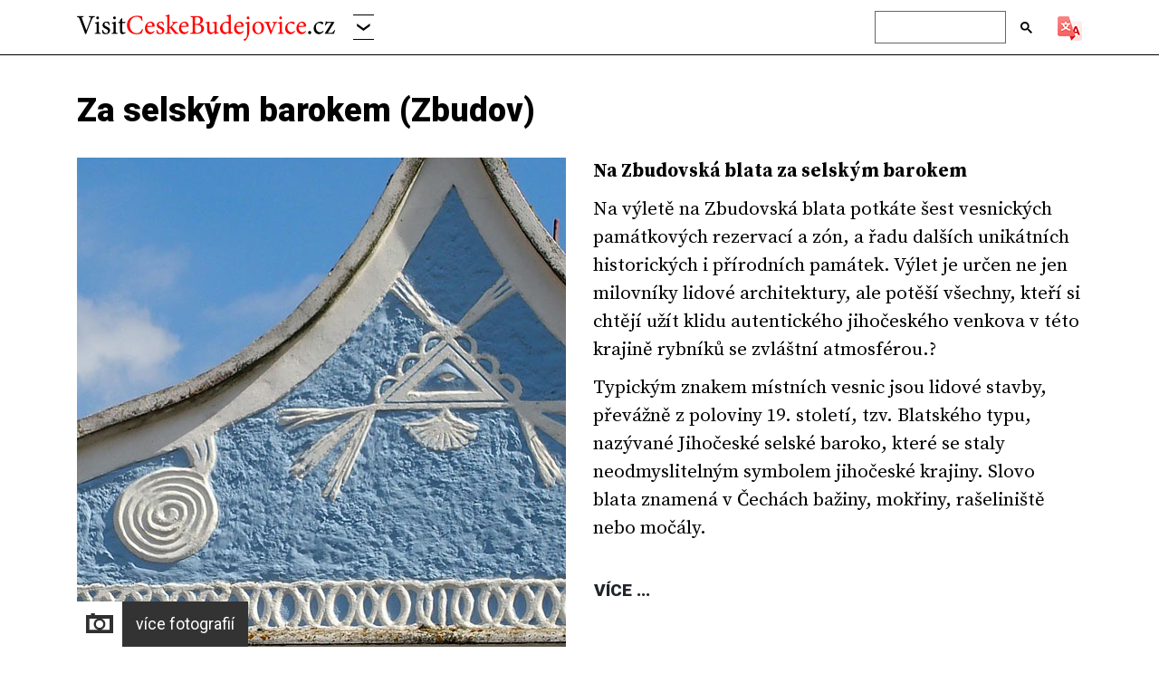

--- FILE ---
content_type: text/html; charset=UTF-8
request_url: https://www.visitceskebudejovice.cz/cz/kam-na-vylet-ceske-budejovice/za-selskym-barokem-zbudov-/10-203/
body_size: 5701
content:
<!DOCTYPE html>






<html lang="cs">
  <head>

			<script async src="https://www.googletagmanager.com/gtag/js?id=UA-7555586-1"></script>
			<script>
			  window.dataLayer = window.dataLayer || [];
			  function gtag(){dataLayer.push(arguments);}
			  gtag("js", new Date());

			  gtag("config", "UA-7555586-1");
			</script>
		

  
    <title>Za selským barokem (Zbudov), Kam na výlet České Budějovice</title>
    <meta charset="utf-8">
	<meta http-equiv="X-UA-Compatible" content="IE=edge">
    <meta name="viewport" content="width=device-width, initial-scale=1, shrink-to-fit=no">
	<meta name="Keywords" content="Kam na výlet České Budějovice, , Zbudov">
	<meta name="description" content="Na Zbudovská blata za selským barokem Na výletě na Zbudovská blata potkáte šest vesnických památkových rezervací a zón, a řadu dalších unikátních historických i ..." >
	<link rel="canonical" href="https://www.visitceskebudejovice.cz/cz/kam-na-vylet-ceske-budejovice/za-selskym-barokem-zbudov-/10-203/">
	<meta name="apple-mobile-web-app-capable" content="yes">
	<meta name="googlebot" content="index,follow,snippet,noarchive">
	<meta name="robots" content="all,index,follow">
    <meta name="author" content="Code: Lubor Mrazek (mrazek@msystem.cz)">
    <meta name="copyright" content="(c) mcumedia.cz, 2008 - 2026">
	<link rel="apple-touch-icon" sizes="57x57" href="https://www.visitbohemia.cz/3g/img/apple-touch-icon-57x57.png">
	<link rel="apple-touch-icon" sizes="60x60" href="https://www.visitbohemia.cz/3g/img/apple-touch-icon-60x60.png">
	<link rel="apple-touch-icon" sizes="72x72" href="https://www.visitbohemia.cz/3g/img/apple-touch-icon-72x72.png">
	<link rel="apple-touch-icon" sizes="76x76" href="https://www.visitbohemia.cz/3g/img/apple-touch-icon-76x76.png">
	<link rel="apple-touch-icon" sizes="114x114" href="https://www.visitbohemia.cz/3g/img/apple-touch-icon-114x114.png">
	<link rel="apple-touch-icon" sizes="120x120" href="https://www.visitbohemia.cz/3g/img/apple-touch-icon-120x120.png">
	<link rel="apple-touch-icon" sizes="144x144" href="https://www.visitbohemia.cz/3g/img/apple-touch-icon-144x144.png">
	<link rel="apple-touch-icon" sizes="152x152" href="https://www.visitbohemia.cz/3g/img/apple-touch-icon-152x152.png">
	<link rel="apple-touch-icon" sizes="180x180" href="https://www.visitbohemia.cz/3g/img/apple-touch-icon-180x180.png">
	<link rel="icon" type="image/png" href="https://www.visitbohemia.cz/3g/img/favicon-16x16.png" sizes="16x16">
	<link rel="icon" type="image/png" href="https://www.visitbohemia.cz/3g/img/favicon-32x32.png" sizes="32x32">
	<link rel="icon" type="image/png" href="https://www.visitbohemia.cz/3g/img/favicon-96x96.png" sizes="96x96">
	<link rel="icon" type="image/png" href="https://www.visitbohemia.cz/3g/img/favicon-194x194.png" sizes="194x194">
	<link rel="manifest" href="/manifest.json">
	<link rel="stylesheet" href="https://www.visitbohemia.cz/3g/lib/blueimp-gallery.min.css">
	<link rel="stylesheet" href="https://stackpath.bootstrapcdn.com/bootstrap/4.4.1/css/bootstrap.min.css" integrity="sha384-Vkoo8x4CGsO3+Hhxv8T/Q5PaXtkKtu6ug5TOeNV6gBiFeWPGFN9MuhOf23Q9Ifjh" crossorigin="anonymous">
	<link href="https://fonts.googleapis.com/css?family=Roboto:400,900%7CSource+Serif+Pro:400,700&amp;display=swap&amp;subset=latin-ext" rel="stylesheet"> 
	<link rel="stylesheet" href="https://www.visitbohemia.cz/3g/lib/jquery_ui_1.12.1.min.css" type="text/css" media="screen">
	<link rel="stylesheet" href="https://www.visitbohemia.cz/3g/lib/blueimp-gallery.min.css">
		
	<link rel="stylesheet" href="https://www.visitbohemia.cz/3g/default20240306.css">
	
	<!--[if lt IE 9]>
	  <script src="https://oss.maxcdn.com/html5shiv/3.7.2/html5shiv.min.js"></script>
	  <script src="https://oss.maxcdn.com/respond/1.4.2/respond.min.js"></script>
	<![endif]-->

    <!-- Open Graph data -->
    <meta property="og:title" content="Za selským barokem (Zbudov), Kam na výlet České Budějovice">
    <meta property="og:url" content="/cz/kam-na-vylet-ceske-budejovice/za-selskym-barokem-zbudov-/10-203/">
    <meta property="og:image" content="https://www.visitceskebudejovice.cz/img/10.jpg">
    <meta property="og:description" content="Na Zbudovská blata za selským barokem Na výletě na Zbudovská blata potkáte šest vesnických památkových rezervací a zón, a řadu dalších unikátních historických i ...">
    <meta property="og:locale" content="cs_CZ">
	
	
  </head>    
	  <body class="cz visitceskebudejovice template0" id="artid10">
	  	<header id="header">
		  
		
		  <nav class="navbar fixed-top navbar-expand-lg navbar-light"><div class="container">
		    <a class="navbar-brand" href="/"><img src="/img/topmenu.png" alt="VisitČeské Budějovice.cz" title="VisitČeské Budějovice.cz"></a>
		    <button class="navbar-toggler" type="button" data-toggle="collapse" data-target="#navbarSupportedContent" aria-controls="navbarSupportedContent" aria-expanded="false" aria-label="Toggle navigation">
		      <span class="navbar-toggler-icon"></span>
		    </button>

		    <div class="collapse navbar-collapse" id="navbarSupportedContent">
		      <ul class="navbar-nav mr-auto">

	        <li class="nav-item dropdown">
	          <a class="nav-link dropdown-toggle" href="#" id="visitsDropdown" role="button" data-toggle="dropdown" aria-haspopup="true" aria-expanded="false">
	            <span class="d-lg-none">Změnit Visit&nbsp;&nbsp;</span><img src="https://www.visitbohemia.cz/3g/img/visits_button.png" alt="Změnit Visit" title="Změnit Visit">
	          </a>

			<div class="dropdown-menu mega-menu" aria-labelledby="visitsDropdown">
			  	<div class="row">
					<div class="col-md-4 col-sm-6">
					<a class="dropdown-item" href="https://www.visitbohemia.cz">visitbohemia.cz</a>
					<a class="dropdown-item" href="https://www.visitbrno.cz">visitbrno.cz</a>
					<a class="dropdown-item" href="https://www.visitceskebudejovice.cz">visitceskebudejovice.cz</a>
					<a class="dropdown-item" href="https://www.visitceskykrumlov.cz" >visitceskykrumlov.cz</a>
					<a class="dropdown-item" href="https://www.visitczechrepublic.cz">visitczechrepublic.cz</a>
					<a class="dropdown-item" href="https://www.visithluboka.cz">visithluboka.cz</a>
					<a class="dropdown-item" href="https://www.visitjindrichuvhradec.cz">visitjindrichuvhradec.cz</a>
					<a class="dropdown-item" href="https://www.visitjiznicechy.cz">visitjiznicechy.cz</a>

					</div>
					<div class="col-md-4 col-sm-6">
					<a class="dropdown-item" href="https://www.visitjiznimorava.cz">visitjiznimorava.cz</a>
					<a class="dropdown-item" href="https://www.visitkrkonose.cz">visitkrkonose.cz</a>
					<a class="dropdown-item" href="https://www.visitlipno.cz">visitlipno.cz</a>
					<a class="dropdown-item" href="https://www.visitlitomysl.cz">visitlitomysl.cz</a>
					<a class="dropdown-item" href="https://www.visitolomouc.cz">visitolomouc.cz</a>
					<a class="dropdown-item" href="https://www.visitpisek.cz">visitpisek.cz</a>
					<a class="dropdown-item" href="https://www.visitpivo.cz">visitpivo.cz</a>
					<a class="dropdown-item" href="https://www.visitpraha.cz">visitpraha.cz</a>
					</div>
					<div class="col-md-4 col-sm-6">
					<a class="dropdown-item" href="https://www.visithradeckralove.cz">visithradeckralove.cz</a>
					<a class="dropdown-item" href="https://www.visitprachatice.cz">visitprachatice.cz</a>
					<a class="dropdown-item" href="https://www.visitskalnimesta.cz">visitskalnimesta.cz</a>
					<a class="dropdown-item" href="https://www.visitstrednicechy.cz">visitstrednicechy.cz</a>
					<a class="dropdown-item" href="https://www.visitsumava.cz">visitsumava.cz</a>
					<a class="dropdown-item" href="https://www.visittrebon.cz">visittrebon.cz</a>
					<a class="dropdown-item" href="https://www.visitvino.cz">visitvino.cz</a>
					<a class="dropdown-item" href="https://www.visitvltava.cz">visitvltava.cz</a>
					</div>
				</div>
	          </div>

			  
	        </li>
	      </ul>

		    <div class="form-inline my-2 my-lg-0">
				<script async src="https://cse.google.com/cse.js?cx=1b84a28ec3808bd9c"></script><div class="gcse-search"></div>
	 		 
	<div id="google_translate_element"></div>
	<img src="https://www.visitbohemia.cz/3g/img/google-translator.png" alt="Google Translator" class="ml-2 mt-1">
    <script>
	    //<![CDATA[
		  function googleTranslateElementInit() {
	      new google.translate.TranslateElement({
	        pageLanguage: "cs", includedLanguages: "en,de,fr,it,es,zh-CN,nl,pl,hu,uk", autoDisplay: false,
	        layout: google.translate.TranslateElement.InlineLayout.SIMPLE
	      }, "google_translate_element");
	    }
	    //]]>
    </script>
    <script src="//translate.google.com/translate_a/element.js?cb=googleTranslateElementInit"></script>

			  
		    </div>

</div></div></nav>

		  

</header>
	<article id="article">
		<div class="container">
			<h1>Za selským barokem (Zbudov)</h1>
			<div class="row">
				<div class="col-md-6 main-img">
					<img src="https://www.visitjiznicechy.cz/img/566.jpg"  alt="Za selským barokem" title="Za selským barokem"  class="img-fluid">
					<a href="https://www.visitjiznicechy.cz/img/561b.jpg" data-gallery="blueimp-gallery" class="btn cat-btn btn-gallery" title="Za selským barokem">více fotografií</a>
				</div>
			
					<div class="col-md-6 cat-main-text">
						<div id="short-text"><p><strong>Na Zbudovsk&aacute; blata za selsk&yacute;m barokem</strong></p>
<p>Na v&yacute;letě na Zbudovsk&aacute; blata potk&aacute;te &scaron;est vesnick&yacute;ch pam&aacute;tkov&yacute;ch rezervac&iacute; a z&oacute;n, a řadu dal&scaron;&iacute;ch unik&aacute;tn&iacute;ch historick&yacute;ch i př&iacute;rodn&iacute;ch pam&aacute;tek. V&yacute;let je určen ne jen milovn&iacute;ky lidov&eacute; architektury, ale potě&scaron;&iacute; v&scaron;echny, kteř&iacute; si chtěj&iacute; už&iacute;t klidu autentick&eacute;ho jihočesk&eacute;ho venkova v t&eacute;to krajině rybn&iacute;ků se zvl&aacute;&scaron;tn&iacute; atmosf&eacute;rou.?</p>
<p>Typick&yacute;m znakem m&iacute;stn&iacute;ch vesnic jsou lidov&eacute; stavby, přev&aacute;žně z poloviny 19. stolet&iacute;, tzv. Blatsk&eacute;ho typu, naz&yacute;van&eacute; Jihočesk&eacute; selsk&eacute; baroko, kter&eacute; se staly neodmysliteln&yacute;m symbolem jihočesk&eacute; krajiny. Slovo blata znamen&aacute; v Čech&aacute;ch bažiny, mokřiny, ra&scaron;elini&scaron;tě nebo moč&aacute;ly.</p><button class="btn btn-more" id="show-hidden-text">VÍCE ...</button></div><div id="long-text" class="d-none"><p><strong>Na Zbudovsk&aacute; blata za selsk&yacute;m barokem</strong></p>
<p>Na v&yacute;letě na Zbudovsk&aacute; blata potk&aacute;te &scaron;est vesnick&yacute;ch pam&aacute;tkov&yacute;ch rezervac&iacute; a z&oacute;n, a řadu dal&scaron;&iacute;ch unik&aacute;tn&iacute;ch historick&yacute;ch i př&iacute;rodn&iacute;ch pam&aacute;tek. V&yacute;let je určen ne jen milovn&iacute;ky lidov&eacute; architektury, ale potě&scaron;&iacute; v&scaron;echny, kteř&iacute; si chtěj&iacute; už&iacute;t klidu autentick&eacute;ho jihočesk&eacute;ho venkova v t&eacute;to krajině rybn&iacute;ků se zvl&aacute;&scaron;tn&iacute; atmosf&eacute;rou.?</p>
<p>Typick&yacute;m znakem m&iacute;stn&iacute;ch vesnic jsou lidov&eacute; stavby, přev&aacute;žně z poloviny 19. stolet&iacute;, tzv. Blatsk&eacute;ho typu, naz&yacute;van&eacute; Jihočesk&eacute; selsk&eacute; baroko, kter&eacute; se staly neodmysliteln&yacute;m symbolem jihočesk&eacute; krajiny. Slovo blata znamen&aacute; v Čech&aacute;ch bažiny, mokřiny, ra&scaron;elini&scaron;tě nebo moč&aacute;ly. Takzvan&aacute; Zbudovsk&aacute; blata, jinak tak&eacute; zvan&aacute; Svobodn&aacute;, Hlubock&aacute; či Vladislavsk&aacute;, jsou historick&yacute;m &uacute;zem&iacute;m mezi Netolicemi a Hlubokou. Historick&yacute;ch blatsk&yacute;ch obc&iacute; by celkem devět.</p>
<p>Informace o trase</p>
<p>Okruh je dlouh&yacute; asi 25 km, vede nen&aacute;ročn&yacute;m ter&eacute;nem a je vhodn&yacute; i pro rodiny s dětmi. Vede přev&aacute;žně po st&aacute;vaj&iacute;c&iacute;ch značen&yacute;ch cyklotras&aacute;ch, č&aacute;st i po trase naučn&eacute; cyklostezky Historick&aacute; krajina Netolicko.</p>
<p>Zastaven&iacute; a zaj&iacute;mavosti na trase</p>
<p>1. Poděhusy &ndash; zanikl&yacute; hrad, Hrad patřil od 13. stolet&iacute; k majetku Rožmberků. Roku 1421 byl vyp&aacute;len Janem Žižkou a nebyl již obnoven. Archeologick&aacute; pam&aacute;tka.</p>
<p>2. Podeři&scaron;tě &ndash; Řada původn&iacute;ch statků, hodnotn&aacute; stavba typu selsk&eacute;ho baroka č. p. 16, n&aacute;vesn&iacute; kaple a gotick&aacute; kamenn&aacute; bož&iacute; muka u domu č. p. 40.</p>
<p>3. L&eacute;kařova Lhota &ndash; osada, zachov&aacute;ny lidov&eacute; stavby a ml&yacute;n</p>
<p>4. Sedlec &ndash; na m&iacute;stn&iacute;m hřbitově s vodn&iacute;m př&iacute;kopem st&aacute;la původně tvrz. Zachov&aacute;ny stavby selsk&eacute;ho baroka. Zn&aacute;m&aacute; restaurace Blata.</p>
<p>5. Pl&aacute;stovice &ndash; vesnick&aacute; pam&aacute;tkov&aacute; rezervace. Jedna z nejzachovalej&scaron;&iacute;ch blatsk&yacute;ch vesnic s množstv&iacute;m staveb selsk&eacute;ho baroka. Pl&aacute;stovick&aacute; kov&aacute;rna je symbolem selsk&eacute;ho baroka.</p>
<p>6. Zbudov &ndash; vesnick&aacute; pam&aacute;tkov&aacute; rezervace. Množstv&iacute; staveb selsk&eacute;ho baroka, vč. statku č. p. 1 Jakuba Kubaty.</p>
<p>7. Pomn&iacute;k Zbudovsk&eacute;ho rycht&aacute;ře Jakuba Kubaty, popraven&eacute;ho vůdce vzbouřen&yacute;ch blatsk&yacute;ch sedl&aacute;ků v roce 1581, nedaleko velk&eacute; kameny označuj&iacute;c&iacute; m&iacute;sto popravy a m&iacute;sto kde byl pochov&aacute;n.</p>
<p>8. Vlhlavy &ndash; vesnice na břehu Vlhlavsk&eacute;ho rybn&iacute;ka. Nejzachovalej&scaron;&iacute; stavba selsk&eacute;ho baroka je statek č. p. 5.</p>
<p>9. Mal&eacute; Chr&aacute;&scaron;ťany &ndash; vesnick&aacute; pam&aacute;tkov&aacute; rezervace. Unik&aacute;tně zachoval&yacute; celek obce ve stylu selsk&eacute;ho baroka.</p>
<p>10. Tupesy &ndash; stavby selsk&eacute;ho baroka, usedlost č. p. 13 z r. 1896, kov&aacute;rna na n&aacute;vsi z 1848</p>
<p>11. Rado&scaron;ovice &ndash; řada zemědělsk&yacute;ch usedlost&iacute; blatsk&eacute;ho typu se &scaron;p&yacute;chary poch&aacute;zej&iacute; z 19. stolet&iacute;. Kaple Panny Marie se zvoničkou a hodinami je datovan&aacute; 1823.</p>
<p>12. Němčice &ndash; dominantou je původně rom&aacute;nsko &ndash; gotick&yacute; kostel sv. Mikul&aacute;&scaron;e, jedna z nejcenněj&scaron;&iacute;ch a nejstar&scaron;&iacute;ch kulturn&iacute;ch pam&aacute;tek regionu. Řada původn&iacute;ch staveb lidov&eacute; architektury chr&aacute;něn&aacute; stavba selsk&eacute;ho baroka č. p. 6.</p>
<p>13. Mahou&scaron; &ndash; vesnick&aacute; pam&aacute;tkov&aacute; z&oacute;na. Na rozlehl&eacute; n&aacute;vsi je množstv&iacute; staveb selsk&eacute;ho baroka, pam&aacute;tkově chr&aacute;něn&aacute; je usedlost č. p. 26. Kov&aacute;rna na n&aacute;vsi je jednou nejl&eacute;pe dochovan&yacute;ch pam&aacute;tek sv&eacute;ho druhu v jižn&iacute;ch Čech&aacute;ch vůbec.</p>
<p>14. Ol&scaron;ovice &ndash; Chr&aacute;něn&aacute; n&aacute;vesn&iacute; kaplička a statek č. p. 28. Unik&aacute;tn&iacute; je chr&aacute;něn&aacute; 400 let star&aacute; plan&aacute; hru&scaron;eň.</p><button class="btn btn-more" id="hide-hidden-text">... MÉNĚ</button></div>
					</div>
				</div>
				
				<div class="row mt-2">
					<div class="col-md-6">
						<a href="/mapa/kam-na-vylet-ceske-budejovice/za-selskym-barokem-zbudov-/203/"><img src="https://www.visitjiznicechy.cz/img/569.jpg"  alt="Za selským barokem" title="Za selským barokem"  class="img-fluid"></a><a href="/mapa/kam-na-vylet-ceske-budejovice/za-selskym-barokem-zbudov-/203/" class="btn cat-btn btn-map">ukázat na mapě</a>
					</div>
					<div class="col-md-6 cat-contact">
						<div class="delimiter"></div>
						<p>Zbudov<br /></p><div class="btns"><p><a href="/mapa/kam-na-vylet-ceske-budejovice/za-selskym-barokem-zbudov-/203/" class="btn cat-btn btn-map">ukázat na mapě</a><br /><a href="https://www.visitjiznicechy.cz/img/560b.jpg" data-gallery="blueimp-gallery" class="btn cat-btn btn-gallery" title="Za selským barokem">více fotografií</a><br /></p></div><a href="https://www.visitjiznicechy.cz/img/562b.jpg" data-gallery="blueimp-gallery" title="Za selským barokem">&nbsp;</a><a href="https://www.visitjiznicechy.cz/img/563b.jpg" data-gallery="blueimp-gallery" title="Za selským barokem">&nbsp;</a><a href="https://www.visitjiznicechy.cz/img/564b.jpg" data-gallery="blueimp-gallery" title="Za selským barokem">&nbsp;</a><a href="https://www.visitjiznicechy.cz/img/565b.jpg" data-gallery="blueimp-gallery" title="Za selským barokem">&nbsp;</a>
					</div>
				</div>
				
		</div>
	</article>
	




	<footer id="footer"><p class="contactus"></p>
		  
		  <div class="container">
		  	<ul class="nav nav-fill"><li class="nav-item"><a class="nav-link" href="https://www.visitceskebudejovice.cz/cz/kalendar-akci-ceske-budejovice/2/">kalendář akcí</a></li><li class="nav-item"><a class="nav-link" href="https://www.visitceskebudejovice.cz/cz/pruvodce-ceske-budejovice/16/">průvodce</a></li><li class="nav-item"><a class="nav-link" href="https://www.visitceskebudejovice.cz/cz/ubytovani-ceske-budejovice/3/">ubytování</a></li><li class="nav-item"><a class="nav-link" href="https://www.visitceskebudejovice.cz/cz/ceske-budejovice-jidlo-a-piti/5/">jídlo a pití</a></li><li class="nav-item"><a class="nav-link" href="https://www.visitceskebudejovice.cz/cz/zazitky/13/">zážitky</a></li><li class="nav-item"><a class="nav-link" href="https://www.visitceskebudejovice.cz/cz/sluzby-a-tipy/11/">služby a tipy</a></li><li class="nav-item"><a class="nav-link" href="https://www.visitceskebudejovice.cz/cz/ceske-budejovice/18/">České Budějovice</a></li><li class="nav-item"><a class="nav-link" href="https://www.visitceskebudejovice.cz/cz/kam-na-vylet/9/">kam na výlet</a></li><li class="nav-item"><a class="nav-link" href="https://www.visitceskebudejovice.cz/cz/pro-deti/7/">pro děti</a></li><li class="nav-item"><a class="nav-link" href="https://www.visitceskebudejovice.cz/cz/ceske-budejovice-mapa/17/">mapa</a></li></ul>
			<p>© 2008 - 2026 <a href="http://VisitBohemia.cz">VisitBohemia.cz</a>, Vydavatelství MCU s.r.o., Chvalšinská 242, 381 01 Český Krumlov | <a href="mailto:info@visitbohemia.cz">info@visitbohemia.cz</a></p>
<p></p>
<div class="row partner-row">
	<div class="col-lg">&nbsp;</div>
	<div class="col-md col-4"><a href="https://www.c-budejovice.cz/" target="_blank"><img src="https://www.visitbohemia.cz/3g/img/partneri/cbudejovice.png"  alt="Město České Budějovice" title="Město České Budějovice"  class="img-fluid" /></a></div>
	<div class="col-md col-4"><a href="https://www.kraj-jihocesky.cz/" target="_blank"><img src="https://www.visitbohemia.cz/3g/img/partneri/jihocesky_kraj.png"  alt="Jihočeský kraj" title="Jihočeský kraj"  class="img-fluid" /></a></div>
	<div class="col-md col-4"><a href="https://www.npu.cz/" target="_blank"><img src="https://www.visitbohemia.cz/3g/img/partneri/npu.png"  alt="Národní památkový ústav" title="Národní památkový ústav"  class="img-fluid" /></a></div>
	<div class="col-md col-4"><a href="https://www.czechtourism.com" target="_blank"><img src="https://www.visitbohemia.cz/3g/img/partneri/czech_republic.png"  alt="Czech republic - Land of Stories - www.czechtourism.com" title="Czech republic - Land of Stories - www.czechtourism.com"  class="img-fluid" /></a></div>
	<div class="col-md col-4"><a href="https://www.kudyznudy.cz/" target="_blank"><img src="https://www.visitbohemia.cz/3g/img/partneri/kudy_z_nudy.png"  alt="Kudy z nudy - CzechTourism" title="Kudy z nudy - CzechTourism"  class="img-fluid" /></a></div>
	<div class="col-lg">&nbsp;</div>
</div>

	
		  </div>
	</footer>




  		<script src="https://www.visitbohemia.cz/3g/lib/jquery_3.6.0.min.js"></script>
	    <script src="https://cdn.jsdelivr.net/npm/popper.js@1.16.0/dist/umd/popper.min.js" integrity="sha384-Q6E9RHvbIyZFJoft+2mJbHaEWldlvI9IOYy5n3zV9zzTtmI3UksdQRVvoxMfooAo" crossorigin="anonymous"></script>
	    <script src="https://stackpath.bootstrapcdn.com/bootstrap/4.4.1/js/bootstrap.min.js" integrity="sha384-wfSDF2E50Y2D1uUdj0O3uMBJnjuUD4Ih7YwaYd1iqfktj0Uod8GCExl3Og8ifwB6" crossorigin="anonymous"></script>
		<script src="https://www.visitbohemia.cz/3g/lib/jquery_ui_1.12.1.min.js"></script>
		<script src="https://www.visitbohemia.cz/3g/lib/jquery.cz.ini.js"></script>
		<script src="https://www.visitbohemia.cz/3g/lib/jquery.backstretch.min.js"></script>
		<script src="https://www.visitbohemia.cz/3g/lib/multislider.js"></script>
		<script src="https://www.visitbohemia.cz/3g/lib/jquery.blueimp-gallery.min.js"></script>
		<script src="https://www.visitbohemia.cz/3g/lib/web20240306.js"></script>
		
		<h2 class="d-none">Za selským barokem (Zbudov), Kam na výlet České Budějovice</h2>
		<div id="blueimp-gallery" class="blueimp-gallery blueimp-gallery-controls" data-use-bootstrap-modal="false">	
		    <div class="slides"></div>
		    <h3 class="title">Popiska fotografie bude načtena při otevření okna</h3>
		    <span class="prev">‹</span>
		    <span class="next">›</span>
		    <span class="close">×</span>
		    <span class="play-pause"></span>
		    <ol class="indicator"></ol>
		    <div class="modal fade">
		        <div class="modal-dialog">
		            <div class="modal-content">
		                <div class="modal-header">
		                    <button type="button" class="close" aria-hidden="true">&times;</button>
		                    <p class="modal-title"></p>
		                </div>
		                <div class="modal-body next"></div>
		                <div class="modal-footer">
		                    <button type="button" class="btn btn-default pull-left prev">
		                        <em class="glyphicon glyphicon-chevron-left"></em>Předchozí</button>
		                    <button type="button" class="btn btn-primary next">Další<em class="glyphicon glyphicon-chevron-right"></em>
		                    </button>
		                </div>
		            </div>
		        </div>
		    </div>
		</div>		
  	  <script>setSizes();</script>
	  </body>
	</html>


